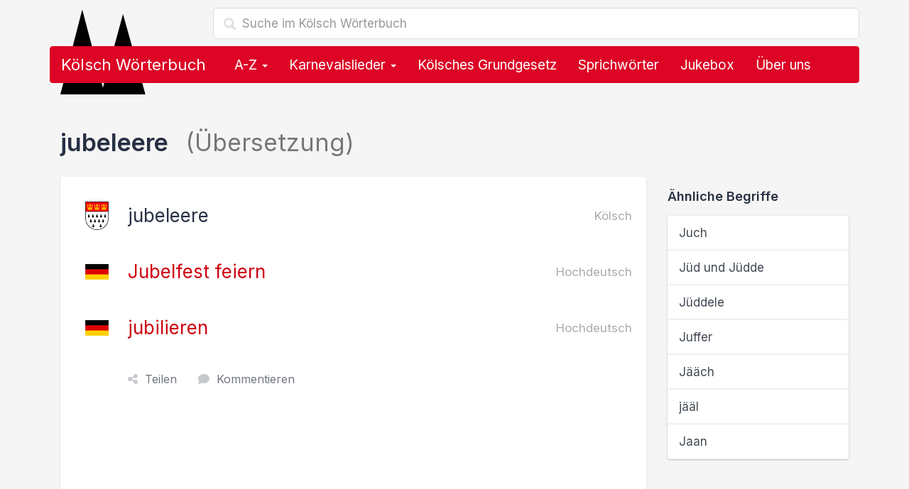

--- FILE ---
content_type: text/html; charset=utf-8
request_url: https://www.google.com/recaptcha/api2/aframe
body_size: 266
content:
<!DOCTYPE HTML><html><head><meta http-equiv="content-type" content="text/html; charset=UTF-8"></head><body><script nonce="hibWxTuJ98LEwxh1vaZZrg">/** Anti-fraud and anti-abuse applications only. See google.com/recaptcha */ try{var clients={'sodar':'https://pagead2.googlesyndication.com/pagead/sodar?'};window.addEventListener("message",function(a){try{if(a.source===window.parent){var b=JSON.parse(a.data);var c=clients[b['id']];if(c){var d=document.createElement('img');d.src=c+b['params']+'&rc='+(localStorage.getItem("rc::a")?sessionStorage.getItem("rc::b"):"");window.document.body.appendChild(d);sessionStorage.setItem("rc::e",parseInt(sessionStorage.getItem("rc::e")||0)+1);localStorage.setItem("rc::h",'1764340020183');}}}catch(b){}});window.parent.postMessage("_grecaptcha_ready", "*");}catch(b){}</script></body></html>

--- FILE ---
content_type: image/svg+xml
request_url: https://hello-world.digital/assets/img/projects-hwd-footer/icon-science.svg
body_size: 522
content:
<svg xmlns="http://www.w3.org/2000/svg" width="75.298" height="128" viewBox="0 0 75.298 128"><defs><style>.a{fill:#0060ff;}</style></defs><path class="a" d="M107.161,361.038a37.654,37.654,0,0,1-5.11-51.341,7.517,7.517,0,0,1-2.157-5.29v-5.623a7.537,7.537,0,0,1,7.511-7.549h48.979a7.512,7.512,0,0,1,7.51,7.549v5.623a7.519,7.519,0,0,1-2.17,5.29,37.618,37.618,0,0,1-5.11,51.341l2.465,7.382h4.814a3.762,3.762,0,0,1,0,7.523h-7.536a3.772,3.772,0,0,1-3.569-2.568l-2.606-7.819a37.695,37.695,0,0,1-36.59,0l-2.606,7.819a3.772,3.772,0,0,1-3.569,2.568H99.895a3.762,3.762,0,1,1,0-7.523h4.814Zm2.863-49.095a30.113,30.113,0,1,0,43.741,0Zm-2.619-13.172c.013,0,.013,1.875.013,5.636t48.966.013c-.026,0-.026-1.887-.026-5.636Q156.359,298.764,107.406,298.771Zm33.8,45.076a3.768,3.768,0,0,1,5.328,5.328,20.7,20.7,0,0,1-29.285,0,3.763,3.763,0,0,1,5.315-5.328A13.18,13.18,0,0,0,141.209,343.847Zm-20.619-11.2A5.649,5.649,0,1,1,126.24,327,5.646,5.646,0,0,1,120.591,332.652Zm22.6,0A5.649,5.649,0,1,1,148.835,327,5.649,5.649,0,0,1,143.186,332.652Zm7.523-62.125a11.292,11.292,0,1,1,11.3-11.285A11.284,11.284,0,0,1,150.71,270.526Zm0-7.523a3.768,3.768,0,1,0-3.762-3.762A3.77,3.77,0,0,0,150.71,263Zm-35.755,9.411a5.649,5.649,0,1,1,5.636-5.649A5.649,5.649,0,0,1,114.954,272.413Zm20.7,9.411a3.762,3.762,0,1,1,3.775-3.762A3.759,3.759,0,0,1,135.65,281.824Z" transform="translate(-94.246 -247.943)"/></svg>